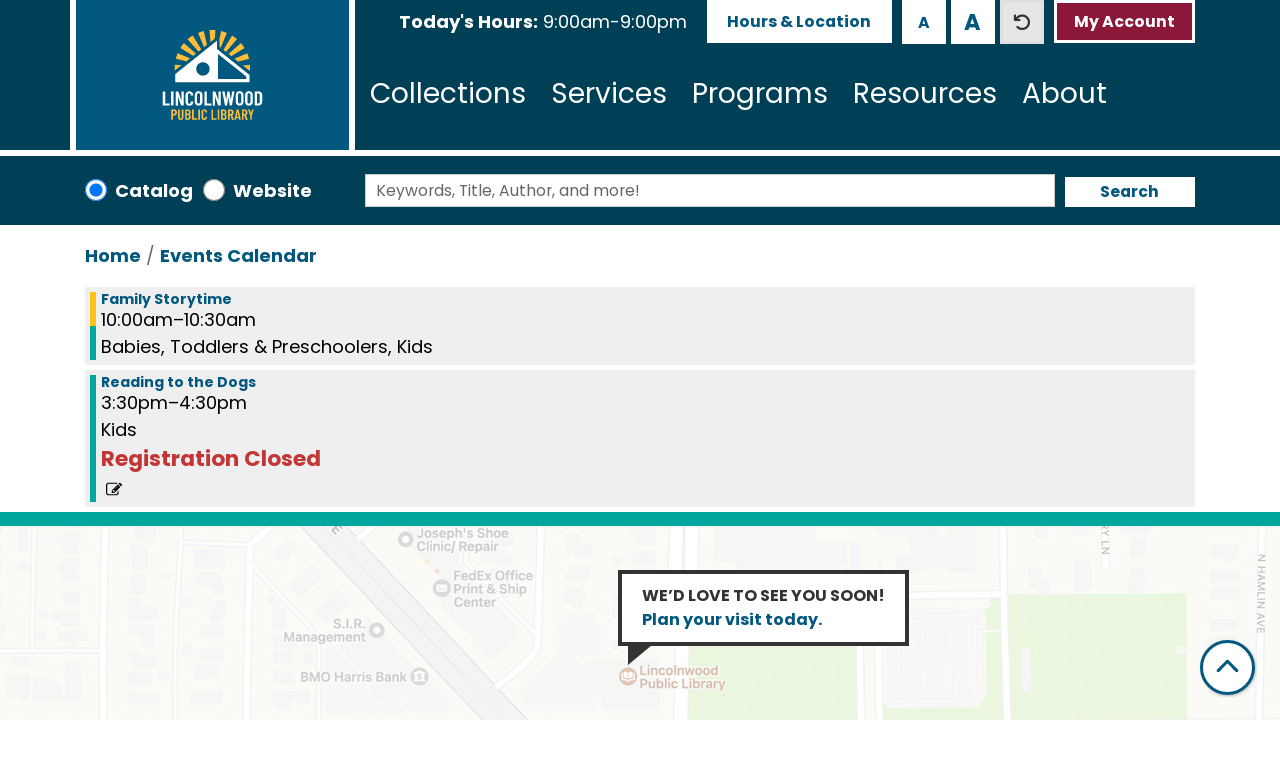

--- FILE ---
content_type: text/html; charset=UTF-8
request_url: https://www.lincolnwoodlibrary.org/events/feed/html?age_groups=2&current_date=2023-03-09&ongoing_events=hide
body_size: 11725
content:
<!DOCTYPE html>
<html lang="en" dir="ltr" prefix="og: https://ogp.me/ns#">
  <head>
    <meta charset="utf-8" />
<link rel="canonical" href="https://www.lincolnwoodlibrary.org/events/feed/html" />
<meta property="og:site_name" content="Lincolnwood Public Library" />
<meta property="og:type" content="website" />
<meta name="Generator" content="Drupal 11 (https://www.drupal.org)" />
<meta name="MobileOptimized" content="width" />
<meta name="HandheldFriendly" content="true" />
<meta name="viewport" content="width=device-width, initial-scale=1.0" />
<link rel="icon" href="/themes/custom/website_theme/favicon.ico" type="image/vnd.microsoft.icon" />

    <title>| Lincolnwood Public Library</title>
        <style>
      :root {
        --calendar-theme-external-link-content: "Opens\20 in\20 a\20 new\20 tab\3A \20 ";
      }
    </style>
    <link rel="stylesheet" media="all" href="/core/misc/components/progress.module.css?t958tr" />
<link rel="stylesheet" media="all" href="/core/misc/components/ajax-progress.module.css?t958tr" />
<link rel="stylesheet" media="all" href="/core/modules/system/css/components/align.module.css?t958tr" />
<link rel="stylesheet" media="all" href="/core/modules/system/css/components/container-inline.module.css?t958tr" />
<link rel="stylesheet" media="all" href="/core/modules/system/css/components/clearfix.module.css?t958tr" />
<link rel="stylesheet" media="all" href="/core/modules/system/css/components/hidden.module.css?t958tr" />
<link rel="stylesheet" media="all" href="/core/modules/system/css/components/js.module.css?t958tr" />
<link rel="stylesheet" media="all" href="/modules/custom/block_text_resizing/css/text-resizing.css?t958tr" />
<link rel="stylesheet" media="all" href="/modules/custom/library_calendar/lc_calendar_theme/css/base.css?t958tr" />
<link rel="stylesheet" media="all" href="/modules/custom/library_calendar/lc_calendar_theme/css/state.css?t958tr" />
<link rel="stylesheet" media="all" href="/modules/custom/library_calendar/lc_calendar_theme/css/components/branch-selector.css?t958tr" />
<link rel="stylesheet" media="all" href="/modules/custom/library_calendar/lc_calendar_theme/css/components/date-icon.css?t958tr" />
<link rel="stylesheet" media="all" href="/modules/custom/library_calendar/lc_calendar_theme/css/components/events.css?t958tr" />
<link rel="stylesheet" media="all" href="/modules/custom/library_calendar/lc_calendar_theme/css/components/event-card.css?t958tr" />
<link rel="stylesheet" media="all" href="/modules/custom/library_calendar/lc_core/css/extra_field.css?t958tr" />
<link rel="stylesheet" media="all" href="/modules/contrib/office_hours/css/office_hours.css?t958tr" />
<link rel="stylesheet" media="all" href="/themes/custom/calendar_theme/node_modules/%40fortawesome/fontawesome-free/css/all.min.css?t958tr" />
<link rel="stylesheet" media="all" href="/themes/custom/website_theme/css/style?t958tr" />

    
  </head>
  <body class="path-events path-not-content no-js">
        <a href="#main-content" class="visually-hidden focusable skip-link">
      Skip to main content
    </a>
    
      <div class="dialog-off-canvas-main-canvas" data-off-canvas-main-canvas>
    
<header class="header">
      <div class="position-relative">
      <div class="container">
        <div class="row">
                      <div class="col-8 col-sm-6 col-lg-3 mx-auto branding-col">
                <div>
    
<div id="block-sitebranding" class="block block-system block-system-branding-block position-relative">
  
    
        
    
    <a class="site-logo" href="/" rel="home">
      <img src="/themes/custom/website_theme/logo.svg" alt="Home" fetchpriority="high">
    </a>
  </div>

  </div>

            </div>
          
                      <div class="col-12 col-lg-9 header-content-col">
                <div class="header-content-container">
    
<div id="block-branchselect-2" class="block block-lc-branch-select block-lc-branch-select-block position-relative">
  
    
      


    
<div class="lc-branch-select">
    <div class="lc-branch-select__wrapper lc-branch-select__wrapper--single lc-branch-select__wrapper--open">
    <div class="lc-branch-select__content-container">
              
                                              
        <div class="lc-branch-select__today-hours-container lc-branch-select__collapse" role="button" tabindex="0">
          <div class="lc-branch-select__today-hours">
            <b class="lc-branch-select__today-hours--label">Today's Hours:</b>
            <span class="lc-branch-select__today-hours--value"></span>
          </div>
        </div>
      
              
                  <button class="button lc-branch-select__collapse" type="button">
            Hours &amp; Location
          </button>
        
        <div class="lc-branch-select__collapsed-wrapper">
                        
          
          <div class="lc-branch-select__content">
            <div>
  
      <h2><a href="/branch/lincolnwood-library">

            <div class="field-container">Lincolnwood Library</div>
      </a></h2>
    
  

<div class="lc-branch-select__branch lc-branch-select__branch--89" data-branch="89">
  <div class="lc-branch-select__branch--hidden-region">
    
<div class="block block-layout-builder block-field-blocktaxonomy-termlc-library-branchfield-lc-branch-hours position-relative">
  
    
      

      <div class="field-container">
              <div><div class="office-hours office-hours office-hours-status--open"><div class="office-hours__item"><span class="office-hours__item-slots">9:00am-9:00pm</span><span><br /></span></div></div></div>
          </div>
  
  </div>

  </div>
  <div class="lc-branch-selector-content-row">
    <div class="lc-branch-selector-content-col">
      <div>
        
<div class="block block-layout-builder block-field-blocktaxonomy-termlc-library-branchfield-lc-phone-number position-relative">
  
    
      

            <div class="field-container"><a href="tel:8476775277">(847) 677-5277</a></div>
      
  </div>

<div class="block block-layout-builder block-field-blocktaxonomy-termlc-library-branchfield-lc-address position-relative">
  
    
      

            <div class="field-container"><p class="address" translate="no"><span class="address-line1">4000 W. Pratt Ave.</span><br>
<span class="locality">Lincolnwood</span>, <span class="administrative-area">IL</span> <span class="postal-code">60712</span><br>
<span class="country">United States</span></p></div>
      
  </div>

<div class="block block-layout-builder block-extra-field-blocktaxonomy-termlc-library-branchmap-link position-relative">
  
    
      <a href="http://maps.google.com/?q=4000%20W.%20Pratt%20Ave.%2C%2BLincolnwood%2C%2BIL%2C%2B60712" target="_blank">View on Google Maps</a>
  </div>

<div class="block block-layout-builder block-field-blocktaxonomy-termlc-library-branchfield-lc-branch-selector-text position-relative">
  
    
      

            <div class="field-container"><p><a href="/closings">Days closed</a></p></div>
      
  </div>

      </div>
    </div>
    <div class="lc-branch-selector-content-col">
      <div>
        
<div class="block block-layout-builder block-field-blocktaxonomy-termlc-library-branchfield-lc-branch-hours position-relative">
  
    
      

      <div class="field-container">
              <div><div class="office-hours office-hours office-hours-status--open"><div class="office-hours__item"><span class="office-hours__item-label">Sun: </span><span class="office-hours__item-slots">1:00pm-5:00pm</span><span><br /></span></div><div class="office-hours__item"><span class="office-hours__item-label">Mon: </span><span class="office-hours__item-slots">9:00am-9:00pm</span><span><br /></span></div><div class="office-hours__item"><span class="office-hours__item-label">Tue: </span><span class="office-hours__item-slots">9:00am-9:00pm</span><span><br /></span></div><div class="office-hours__item"><span class="office-hours__item-label">Wed: </span><span class="office-hours__item-slots">9:00am-9:00pm</span><span><br /></span></div><div class="office-hours__item"><span class="office-hours__item-label">Thu: </span><span class="office-hours__item-slots">9:00am-9:00pm</span><span><br /></span></div><div class="office-hours__item"><span class="office-hours__item-label">Fri: </span><span class="office-hours__item-slots">9:00am-5:00pm</span><span><br /></span></div><div class="office-hours__item"><span class="office-hours__item-label">Sat: </span><span class="office-hours__item-slots">9:00am-5:00pm</span><span><br /></span></div></div></div>
          </div>
  
  </div>

      </div>
    </div>
  </div>
</div>

</div>

          </div>
        </div>
          </div>
  </div>
</div>

  </div>

<div class="btn-group block block-block-text-resizing position-relative" id="block-textresizingblock">
  
    
      <div><button aria-label="Use smaller text size." class="btn-text-resizing-sm btn btn-text-resizing" data-text-size="small" title="Use smaller text size." type="button">A</button>
<button aria-label="Use larger text size." class="btn-text-resizing-lg btn btn-text-resizing" data-text-size="large" title="Use larger text size." type="button">A</button>
<button aria-label="Use default text size." class="btn-text-resizing-default btn btn-text-resizing" data-text-size="default" title="Use default text size." type="button">A</button>
</div>

  </div>

<div id="block-headerbuttons" class="block block-block-content block-block-content6955d936-d92d-4d12-a6c0-1afd2c0d00bc position-relative">
  
    
      

            <div class="field-container"><a class="btn btn-secondary btn-header" href="https://ccs.polarislibrary.com/polaris/logon.aspx?ctx=41.1033.0.0.1">
  My Account
</a></div>
      
  </div>

  </div>

                <div>
    

<div class="navbar-container">
  <nav id="block-website-theme-main-menu" class="navbar navbar-expand-lg" role="navigation" aria-labelledby="block-website-theme-main-menu-menu">
                      
    <h2 class="visually-hidden" id="block-website-theme-main-menu-menu">Main navigation</h2>
    

    <button class="navbar-toggler" type="button" data-toggle="collapse"
        data-target="#navbarSupportedContent"
        aria-controls="navbarSupportedContent" aria-expanded="false"
        aria-label="Toggle navigation">
      <i class="fas fa-bars"></i>

      <span class="visually-hidden">
        Toggle Navigation      </span>

      Menu    </button>

    <div class="collapse navbar-collapse" id="navbarSupportedContent">
              


  
            <ul class="nav navbar-nav" role="menu">
    
          
                    
      
      <li class="nav-item dropdown" role="none">
        
        
                          
        <span class="nav-link nav-level-0 has-children" data-nav-level="0" role="menuitem" aria-expanded="false" aria-haspopup="true" aria-controls="dropdown-collections" data-dropdown="dropdown-collections" tabindex="0">Collections</span>

                  <button class="btn d-lg-none" type="button">
            <i class="fas fa-chevron-down" role="presentation"></i>
            <span class="visually-hidden">Open Menu</span>
          </button>

            
      
          <div class="mega-menu-container">
          <ul class="dropdown-menu" id="dropdown-collections" role="menu">
    
          
      
                    
      <li class="nav-item menu-action menu-action-fas fa-search" role="none">
        
        
        
        <a href="https://ccs.polarislibrary.com/polaris/default.aspx?ctx=41.1033.0.0.44" class="menu-action menu-action-fas fa-search nav-link nav-level-1" data-nav-level="1" role="menuitem">Search Catalog</a>

              </li>
          
                    
      
      <li class="nav-item dropdown" role="none">
        
        
                          
        <span class="nav-link nav-level-1 has-children" data-nav-level="1" role="menuitem" aria-expanded="false" aria-haspopup="true" aria-controls="dropdown-books-more" data-dropdown="dropdown-books-more" tabindex="0">Books &amp; More</span>

                  <button class="btn d-lg-none" type="button">
            <i class="fas fa-chevron-down" role="presentation"></i>
            <span class="visually-hidden">Open Menu</span>
          </button>

            
      
          <ul class="dropdown-menu" id="dropdown-books-more" role="menu">
    
          
      
      
      <li class="nav-item" role="none">
        
        
        
        <a href="/read" class="nav-link nav-level-2" data-nav-level="2" role="menuitem" data-drupal-link-system-path="node/592">Read</a>

              </li>
          
      
      
      <li class="nav-item" role="none">
        
        
        
        <a href="/play" class="nav-link nav-level-2" data-nav-level="2" role="menuitem" data-drupal-link-system-path="node/593">Play</a>

              </li>
          
      
      
      <li class="nav-item" role="none">
        
        
        
        <a href="/watch" class="nav-link nav-level-2" data-nav-level="2" role="menuitem" data-drupal-link-system-path="node/594">Watch</a>

              </li>
          
      
      
      <li class="nav-item" role="none">
        
        
        
        <a href="/listen" class="nav-link nav-level-2" data-nav-level="2" role="menuitem" data-drupal-link-system-path="node/595">Listen</a>

              </li>
          
      
      
      <li class="nav-item" role="none">
        
        
        
        <a href="/cant-find-it" class="nav-link nav-level-2" data-nav-level="2" role="menuitem" data-drupal-link-system-path="node/600">Can&#039;t Find It?</a>

              </li>
        </ul>

      
              </li>
          
                    
      
      <li class="nav-item dropdown" role="none">
        
        
                          
        <span class="nav-link nav-level-1 has-children" data-nav-level="1" role="menuitem" aria-expanded="false" aria-haspopup="true" aria-controls="dropdown-digital-library" data-dropdown="dropdown-digital-library" tabindex="0">Digital Library</span>

                  <button class="btn d-lg-none" type="button">
            <i class="fas fa-chevron-down" role="presentation"></i>
            <span class="visually-hidden">Open Menu</span>
          </button>

            
      
          <ul class="dropdown-menu" id="dropdown-digital-library" role="menu">
    
          
      
      
      <li class="nav-item" role="none">
        
        
        
        <a href="/ebooks-eaudiobooks" class="nav-link nav-level-2" data-nav-level="2" role="menuitem" data-drupal-link-system-path="node/597">eBooks &amp; eAudiobooks</a>

              </li>
          
      
      
      <li class="nav-item" role="none">
        
        
        
        <a href="/newspapers" class="nav-link nav-level-2" data-nav-level="2" role="menuitem" data-drupal-link-system-path="node/1721">Newspapers</a>

              </li>
          
      
      
      <li class="nav-item" role="none">
        
        
        
        <a href="/magazines-comics-news" class="nav-link nav-level-2" data-nav-level="2" role="menuitem" data-drupal-link-system-path="node/598">Magazines &amp; Comics</a>

              </li>
          
      
      
      <li class="nav-item" role="none">
        
        
        
        <a href="/tv-movies-music" class="nav-link nav-level-2" data-nav-level="2" role="menuitem" data-drupal-link-system-path="node/601">TV, Movies &amp; Music</a>

              </li>
        </ul>

      
              </li>
          
                    
      
      <li class="nav-item dropdown" role="none">
        
        
                          
        <span class="nav-link nav-level-1 has-children" data-nav-level="1" role="menuitem" aria-expanded="false" aria-haspopup="true" aria-controls="dropdown-special-collections" data-dropdown="dropdown-special-collections" tabindex="0">Special Collections</span>

                  <button class="btn d-lg-none" type="button">
            <i class="fas fa-chevron-down" role="presentation"></i>
            <span class="visually-hidden">Open Menu</span>
          </button>

            
      
          <ul class="dropdown-menu" id="dropdown-special-collections" role="menu">
    
          
      
      
      <li class="nav-item" role="none">
        
        
        
        <a href="/library-of-things" class="nav-link nav-level-2" data-nav-level="2" role="menuitem" data-drupal-link-system-path="library-of-things">Library of Things</a>

              </li>
          
      
      
      <li class="nav-item" role="none">
        
        
        
        <a href="/seed-library" class="nav-link nav-level-2" data-nav-level="2" role="menuitem" data-drupal-link-system-path="node/24246">Seed Library</a>

              </li>
          
      
      
      <li class="nav-item" role="none">
        
        
        
        <a href="https://lpld.omeka.net/" class="nav-link nav-level-2" data-nav-level="2" role="menuitem">Historical Collection</a>

              </li>
          
      
      
      <li class="nav-item" role="none">
        
        
        
        <a href="https://mylincolnwoodstory.tumblr.com/" class="nav-link nav-level-2" data-nav-level="2" role="menuitem">My Lincolnwood Story</a>

              </li>
        </ul>

      
              </li>
        </ul>

          </div>
      
              </li>
          
                    
      
      <li class="nav-item dropdown" role="none">
        
        
                          
        <span class="nav-link nav-level-0 has-children" data-nav-level="0" role="menuitem" aria-expanded="false" aria-haspopup="true" aria-controls="dropdown-services" data-dropdown="dropdown-services" tabindex="0">Services</span>

                  <button class="btn d-lg-none" type="button">
            <i class="fas fa-chevron-down" role="presentation"></i>
            <span class="visually-hidden">Open Menu</span>
          </button>

            
      
          <div class="mega-menu-container">
          <ul class="dropdown-menu" id="dropdown-services" role="menu">
    
          
      
                    
      <li class="nav-item  menu-action menu-action-fas fa-question" role="none">
        
        
        
        <a href="/how-do-i" class=" menu-action menu-action-fas fa-question nav-link nav-level-1" data-nav-level="1" role="menuitem" data-drupal-link-system-path="node/599">FAQs</a>

              </li>
          
                    
      
      <li class="nav-item dropdown" role="none">
        
        
                          
        <span class="nav-link nav-level-1 has-children" data-nav-level="1" role="menuitem" aria-expanded="false" aria-haspopup="true" aria-controls="dropdown-services-for" data-dropdown="dropdown-services-for" tabindex="0">Services For</span>

                  <button class="btn d-lg-none" type="button">
            <i class="fas fa-chevron-down" role="presentation"></i>
            <span class="visually-hidden">Open Menu</span>
          </button>

            
      
          <ul class="dropdown-menu" id="dropdown-services-for" role="menu">
    
          
      
      
      <li class="nav-item" role="none">
        
        
        
        <a href="/babies-toddlers-preschoolers" class="nav-link nav-level-2" data-nav-level="2" role="menuitem" data-drupal-link-system-path="node/602">Babies, Toddlers &amp; Preschoolers</a>

              </li>
          
      
      
      <li class="nav-item" role="none">
        
        
        
        <a href="/kids" class="nav-link nav-level-2" data-nav-level="2" role="menuitem" data-drupal-link-system-path="node/603">Kids</a>

              </li>
          
      
      
      <li class="nav-item" role="none">
        
        
        
        <a href="/teens" class="nav-link nav-level-2" data-nav-level="2" role="menuitem" data-drupal-link-system-path="node/604">Tweens &amp; Teens</a>

              </li>
          
      
      
      <li class="nav-item" role="none">
        
        
        
        <a href="/parents-caregivers-educators" class="nav-link nav-level-2" data-nav-level="2" role="menuitem" data-drupal-link-system-path="node/607">Parents, Caregivers &amp; Educators</a>

              </li>
        </ul>

      
              </li>
          
                    
      
      <li class="nav-item dropdown" role="none">
        
        
                          
        <span class="nav-link nav-level-1 has-children" data-nav-level="1" role="menuitem" aria-expanded="false" aria-haspopup="true" aria-controls="dropdown-spaces-technology" data-dropdown="dropdown-spaces-technology" tabindex="0">Spaces &amp; Technology</span>

                  <button class="btn d-lg-none" type="button">
            <i class="fas fa-chevron-down" role="presentation"></i>
            <span class="visually-hidden">Open Menu</span>
          </button>

            
      
          <ul class="dropdown-menu" id="dropdown-spaces-technology" role="menu">
    
          
      
      
      <li class="nav-item" role="none">
        
        
        
        <a href="/computers-wifi" class="nav-link nav-level-2" data-nav-level="2" role="menuitem" data-drupal-link-system-path="node/609">Computers &amp; WiFi</a>

              </li>
          
      
      
      <li class="nav-item" role="none">
        
        
        
        <a href="/print-copy-scan-fax" class="nav-link nav-level-2" data-nav-level="2" role="menuitem" data-drupal-link-system-path="node/610">Print, Copy, Scan &amp; Fax</a>

              </li>
          
      
      
      <li class="nav-item" role="none">
        
        
        
        <a href="/reserve-room" class="nav-link nav-level-2" data-nav-level="2" role="menuitem" data-drupal-link-system-path="node/1">Meeting &amp; Study Rooms</a>

              </li>
          
      
      
      <li class="nav-item" role="none">
        
        
        
        <a href="/library-of-things" class="nav-link nav-level-2" data-nav-level="2" role="menuitem" data-drupal-link-system-path="library-of-things">Library of Things</a>

              </li>
        </ul>

      
              </li>
          
                    
      
      <li class="nav-item dropdown" role="none">
        
        
                          
        <span class="nav-link nav-level-1 has-children" data-nav-level="1" role="menuitem" aria-expanded="false" aria-haspopup="true" aria-controls="dropdown-featured" data-dropdown="dropdown-featured" tabindex="0">Featured</span>

                  <button class="btn d-lg-none" type="button">
            <i class="fas fa-chevron-down" role="presentation"></i>
            <span class="visually-hidden">Open Menu</span>
          </button>

            
      
          <ul class="dropdown-menu" id="dropdown-featured" role="menu">
    
          
      
      
      <li class="nav-item" role="none">
        
        
        
        <a href="/museum-passes" class="nav-link nav-level-2" data-nav-level="2" role="menuitem" data-drupal-link-system-path="node/612">Museum Passes</a>

              </li>
          
      
      
      <li class="nav-item" role="none">
        
        
        
        <a href="/tax-information" class="nav-link nav-level-2" data-nav-level="2" role="menuitem" data-drupal-link-system-path="node/614">Tax Information</a>

              </li>
          
      
      
      <li class="nav-item" role="none">
        
        
        
        <a href="/vote" class="nav-link nav-level-2" data-nav-level="2" role="menuitem" data-drupal-link-system-path="node/615">Voting Information</a>

              </li>
          
      
      
      <li class="nav-item" role="none">
        
        
        
        <a href="/work-study" class="nav-link nav-level-2" data-nav-level="2" role="menuitem" data-drupal-link-system-path="node/613">Work &amp; Study</a>

              </li>
          
      
      
      <li class="nav-item" role="none">
        
        
        
        <a href="https://www.lincolnwoodlibrary.org/newsletters" class="nav-link nav-level-2" data-nav-level="2" role="menuitem">Library Newsletters</a>

              </li>
        </ul>

      
              </li>
        </ul>

          </div>
      
              </li>
          
                    
      
      <li class="nav-item dropdown" role="none">
        
        
                          
        <span class="nav-link nav-level-0 has-children" data-nav-level="0" role="menuitem" aria-expanded="false" aria-haspopup="true" aria-controls="dropdown-programs" data-dropdown="dropdown-programs" tabindex="0">Programs</span>

                  <button class="btn d-lg-none" type="button">
            <i class="fas fa-chevron-down" role="presentation"></i>
            <span class="visually-hidden">Open Menu</span>
          </button>

            
      
          <div class="mega-menu-container">
          <ul class="dropdown-menu" id="dropdown-programs" role="menu">
    
          
      
                    
      <li class="nav-item menu-action menu-action-fas fa-calendar" role="none">
        
        
        
        <a href="/events" class="menu-action menu-action-fas fa-calendar nav-link nav-level-1" data-nav-level="1" role="menuitem" data-drupal-link-system-path="events">Calendar</a>

              </li>
          
                    
      
      <li class="nav-item dropdown" role="none">
        
        
                          
        <span class="nav-link nav-level-1 has-children" data-nav-level="1" role="menuitem" aria-expanded="false" aria-haspopup="true" aria-controls="dropdown-by-age" data-dropdown="dropdown-by-age" tabindex="0">By Age</span>

                  <button class="btn d-lg-none" type="button">
            <i class="fas fa-chevron-down" role="presentation"></i>
            <span class="visually-hidden">Open Menu</span>
          </button>

            
      
          <ul class="dropdown-menu" id="dropdown-by-age" role="menu">
    
          
      
      
      <li class="nav-item" role="none">
        
        
        
        <a href="/events/month?age_groups%5B1%5D=1" class="nav-link nav-level-2" data-nav-level="2" role="menuitem" data-drupal-link-query="{&quot;age_groups&quot;:{&quot;1&quot;:&quot;1&quot;}}" data-drupal-link-system-path="events/month">Babies, Toddlers &amp; Preschoolers</a>

              </li>
          
      
      
      <li class="nav-item" role="none">
        
        
        
        <a href="/events/month?age_groups%5B2%5D=2" class="nav-link nav-level-2" data-nav-level="2" role="menuitem" data-drupal-link-query="{&quot;age_groups&quot;:{&quot;2&quot;:&quot;2&quot;}}" data-drupal-link-system-path="events/month">Kids</a>

              </li>
          
      
      
      <li class="nav-item" role="none">
        
        
        
        <a href="/events/month?age_groups%5B3%5D=3" class="nav-link nav-level-2" data-nav-level="2" role="menuitem" data-drupal-link-query="{&quot;age_groups&quot;:{&quot;3&quot;:&quot;3&quot;}}" data-drupal-link-system-path="events/month">Tweens &amp; Teens</a>

              </li>
          
      
      
      <li class="nav-item" role="none">
        
        
        
        <a href="/events/month?age_groups%5B4%5D=4" class="nav-link nav-level-2" data-nav-level="2" role="menuitem" data-drupal-link-query="{&quot;age_groups&quot;:{&quot;4&quot;:&quot;4&quot;}}" data-drupal-link-system-path="events/month">Adults</a>

              </li>
        </ul>

      
              </li>
          
                    
      
      <li class="nav-item dropdown" role="none">
        
        
                          
        <span class="nav-link nav-level-1 has-children" data-nav-level="1" role="menuitem" aria-expanded="false" aria-haspopup="true" aria-controls="dropdown-by-category" data-dropdown="dropdown-by-category" tabindex="0">By Category</span>

                  <button class="btn d-lg-none" type="button">
            <i class="fas fa-chevron-down" role="presentation"></i>
            <span class="visually-hidden">Open Menu</span>
          </button>

            
      
          <ul class="dropdown-menu" id="dropdown-by-category" role="menu">
    
          
      
      
      <li class="nav-item" role="none">
        
        
        
        <a href="/events/month?program_types%5B43%5D=43" class="nav-link nav-level-2" data-nav-level="2" role="menuitem" data-drupal-link-query="{&quot;program_types&quot;:{&quot;43&quot;:&quot;43&quot;}}" data-drupal-link-system-path="events/month">Storytimes &amp; Early Learning</a>

              </li>
          
      
      
      <li class="nav-item" role="none">
        
        
        
        <a href="/events/month?program_types%5B39%5D=39" class="nav-link nav-level-2" data-nav-level="2" role="menuitem" data-drupal-link-query="{&quot;program_types&quot;:{&quot;39&quot;:&quot;39&quot;}}" data-drupal-link-system-path="events/month">Book &amp; Film Discussions</a>

              </li>
          
      
      
      <li class="nav-item" role="none">
        
        
        
        <a href="/events/month?program_types%5B38%5D=38" class="nav-link nav-level-2" data-nav-level="2" role="menuitem" data-drupal-link-query="{&quot;program_types&quot;:{&quot;38&quot;:&quot;38&quot;}}" data-drupal-link-system-path="events/month">Crafts, Hobbies &amp; DIY</a>

              </li>
          
      
      
      <li class="nav-item" role="none">
        
        
        
        <a href="/events/month?program_types%5B93%5D=93" class="nav-link nav-level-2" data-nav-level="2" role="menuitem" data-drupal-link-query="{&quot;program_types&quot;:{&quot;93&quot;:&quot;93&quot;}}" data-drupal-link-system-path="events/month">Technology &amp; Adult Learning</a>

              </li>
          
      
      
      <li class="nav-item" role="none">
        
        
        
        <a href="/events/month?program_types%5B40%5D=40" class="nav-link nav-level-2" data-nav-level="2" role="menuitem" data-drupal-link-query="{&quot;program_types&quot;:{&quot;40&quot;:&quot;40&quot;}}" data-drupal-link-system-path="events/month">Special Events</a>

              </li>
        </ul>

      
              </li>
          
                    
      
      <li class="nav-item dropdown" role="none">
        
        
                          
        <span class="nav-link nav-level-1 has-children" data-nav-level="1" role="menuitem" aria-expanded="false" aria-haspopup="true" aria-controls="dropdown-event-information" data-dropdown="dropdown-event-information" tabindex="0">Event Information</span>

                  <button class="btn d-lg-none" type="button">
            <i class="fas fa-chevron-down" role="presentation"></i>
            <span class="visually-hidden">Open Menu</span>
          </button>

            
      
          <ul class="dropdown-menu" id="dropdown-event-information" role="menu">
    
          
      
      
      <li class="nav-item" role="none">
        
        
        
        <a href="https://www.lincolnwoodlibrary.org/newsletter" class="nav-link nav-level-2" data-nav-level="2" role="menuitem">Library Newsletter</a>

              </li>
          
      
      
      <li class="nav-item" role="none">
        
        
        
        <a href="/videos?field_v_type_target_id%5B224%5D=224" class="nav-link nav-level-2" data-nav-level="2" role="menuitem" data-drupal-link-query="{&quot;field_v_type_target_id&quot;:{&quot;224&quot;:&quot;224&quot;}}" data-drupal-link-system-path="videos">Class Archive</a>

              </li>
          
      
      
      <li class="nav-item" role="none">
        
        
        
        <a href="/reading-programs" class="nav-link nav-level-2" data-nav-level="2" role="menuitem" data-drupal-link-system-path="node/617">Reading Programs</a>

              </li>
          
      
      
      <li class="nav-item" role="none">
        
        
        
        <a href="/recurring-programs" class="nav-link nav-level-2" data-nav-level="2" role="menuitem" data-drupal-link-system-path="node/619">Recurring Programs</a>

              </li>
          
      
      
      <li class="nav-item" role="none">
        
        
        
        <a href="/suggest-program" class="nav-link nav-level-2" data-nav-level="2" role="menuitem" data-drupal-link-system-path="node/618">Suggest a Program</a>

              </li>
        </ul>

      
              </li>
        </ul>

          </div>
      
              </li>
          
                    
      
      <li class="nav-item dropdown" role="none">
        
        
                          
        <span class="nav-link nav-level-0 has-children" data-nav-level="0" role="menuitem" aria-expanded="false" aria-haspopup="true" aria-controls="dropdown-resources" data-dropdown="dropdown-resources" tabindex="0">Resources</span>

                  <button class="btn d-lg-none" type="button">
            <i class="fas fa-chevron-down" role="presentation"></i>
            <span class="visually-hidden">Open Menu</span>
          </button>

            
      
          <div class="mega-menu-container">
          <ul class="dropdown-menu" id="dropdown-resources" role="menu">
    
          
      
                    
      <li class="nav-item menu-action menu-action-fas fa-laptop" role="none">
        
        
        
        <a href="/resource-quick-links" class="menu-action menu-action-fas fa-laptop nav-link nav-level-1" data-nav-level="1" role="menuitem" data-drupal-link-system-path="resource-quick-links">Quick Links</a>

              </li>
          
                    
      
      <li class="nav-item dropdown" role="none">
        
        
                          
        <span class="nav-link nav-level-1 has-children" data-nav-level="1" role="menuitem" aria-expanded="false" aria-haspopup="true" aria-controls="dropdown-by-topic" data-dropdown="dropdown-by-topic" tabindex="0">By Topic</span>

                  <button class="btn d-lg-none" type="button">
            <i class="fas fa-chevron-down" role="presentation"></i>
            <span class="visually-hidden">Open Menu</span>
          </button>

            
      
          <ul class="dropdown-menu" id="dropdown-by-topic" role="menu">
    
          
      
      
      <li class="nav-item" role="none">
        
        
        
        <a href="/resources" class="nav-link nav-level-2" data-nav-level="2" role="menuitem" data-drupal-link-system-path="resources">All Resources</a>

              </li>
          
      
      
      <li class="nav-item" role="none">
        
        
        
        <a href="/resources?field_db_type_target_id%5B145%5D=145" class="nav-link nav-level-2" data-nav-level="2" role="menuitem" data-drupal-link-query="{&quot;field_db_type_target_id&quot;:{&quot;145&quot;:&quot;145&quot;}}" data-drupal-link-system-path="resources">Online Learning</a>

              </li>
          
      
      
      <li class="nav-item" role="none">
        
        
        
        <a href="/resources?field_db_type_target_id%5B153%5D=153" class="nav-link nav-level-2" data-nav-level="2" role="menuitem" data-drupal-link-query="{&quot;field_db_type_target_id&quot;:{&quot;153&quot;:&quot;153&quot;}}" data-drupal-link-system-path="resources">Job Search</a>

              </li>
          
      
      
      <li class="nav-item" role="none">
        
        
        
        <a href="/resources?field_db_type_target_id%5B148%5D=148" class="nav-link nav-level-2" data-nav-level="2" role="menuitem" data-drupal-link-query="{&quot;field_db_type_target_id&quot;:{&quot;148&quot;:&quot;148&quot;}}" data-drupal-link-system-path="resources">Genealogy &amp; History</a>

              </li>
          
      
      
      <li class="nav-item" role="none">
        
        
        
        <a href="/resources?field_db_type_target_id%5B152%5D=152" class="nav-link nav-level-2" data-nav-level="2" role="menuitem" data-drupal-link-query="{&quot;field_db_type_target_id&quot;:{&quot;152&quot;:&quot;152&quot;}}" data-drupal-link-system-path="resources">Business &amp; Investing</a>

              </li>
        </ul>

      
              </li>
          
                    
      
      <li class="nav-item dropdown" role="none">
        
        
                          
        <span class="nav-link nav-level-1 has-children" data-nav-level="1" role="menuitem" aria-expanded="false" aria-haspopup="true" aria-controls="dropdown-popular" data-dropdown="dropdown-popular" tabindex="0">Popular</span>

                  <button class="btn d-lg-none" type="button">
            <i class="fas fa-chevron-down" role="presentation"></i>
            <span class="visually-hidden">Open Menu</span>
          </button>

            
      
          <ul class="dropdown-menu" id="dropdown-popular" role="menu">
    
          
      
      
      <li class="nav-item" role="none">
        
        
        
        <a href="http://search.ebscohost.com/login.aspx?authtype=ip%2Ccpid&amp;custid=s9059224&amp;profile=crcro" class="nav-link nav-level-2" data-nav-level="2" role="menuitem">Consumer Reports</a>

              </li>
          
      
      
      <li class="nav-item" role="none">
        
        
        
        <a href="https://connect.mangolanguages.com/lincolnwood/start" class="nav-link nav-level-2" data-nav-level="2" role="menuitem">Mango Languages</a>

              </li>
          
      
      
      <li class="nav-item" role="none">
        
        
        
        <a href="https://landing.brainfuse.com/index.asp?u=main.lincolnwoodlibraryhn.il.brainfuse.com" class="nav-link nav-level-2" data-nav-level="2" role="menuitem">Brainfuse HelpNow</a>

              </li>
          
      
      
      <li class="nav-item" role="none">
        
        
        
        <a href="https://www.atozdatabases.com/" class="nav-link nav-level-2" data-nav-level="2" role="menuitem">AtoZDatabases</a>

              </li>
        </ul>

      
              </li>
          
                    
      
      <li class="nav-item dropdown" role="none">
        
        
                          
        <span class="nav-link nav-level-1 has-children" data-nav-level="1" role="menuitem" aria-expanded="false" aria-haspopup="true" aria-controls="dropdown-need-help" data-dropdown="dropdown-need-help" tabindex="0">Need Help?</span>

                  <button class="btn d-lg-none" type="button">
            <i class="fas fa-chevron-down" role="presentation"></i>
            <span class="visually-hidden">Open Menu</span>
          </button>

            
      
          <ul class="dropdown-menu" id="dropdown-need-help" role="menu">
    
          
      
      
      <li class="nav-item" role="none">
        
        
        
        <a href="/ask-a-librarian" class="nav-link nav-level-2" data-nav-level="2" role="menuitem" data-drupal-link-system-path="node/621">Ask a Librarian</a>

              </li>
          
      
      
      <li class="nav-item" role="none">
        
        
        
        <a href="/technology-training" class="nav-link nav-level-2" data-nav-level="2" role="menuitem" data-drupal-link-system-path="node/620">Technology Training</a>

              </li>
          
      
      
      <li class="nav-item" role="none">
        
        
        
        <a href="/community-resources" class="nav-link nav-level-2" data-nav-level="2" role="menuitem" data-drupal-link-system-path="community-resources">Community Resources</a>

              </li>
          
      
      
      <li class="nav-item" role="none">
        
        
        
        <a href="/tax-information" class="nav-link nav-level-2" data-nav-level="2" role="menuitem" data-drupal-link-system-path="node/614">Tax Information</a>

              </li>
          
      
      
      <li class="nav-item" role="none">
        
        
        
        <a href="/vote" class="nav-link nav-level-2" data-nav-level="2" role="menuitem" data-drupal-link-system-path="node/615">Voting Information</a>

              </li>
        </ul>

      
              </li>
        </ul>

          </div>
      
              </li>
          
                    
      
      <li class="nav-item dropdown" role="none">
        
        
                          
        <span class="nav-link nav-level-0 has-children" data-nav-level="0" role="menuitem" aria-expanded="false" aria-haspopup="true" aria-controls="dropdown-about" data-dropdown="dropdown-about" tabindex="0">About</span>

                  <button class="btn d-lg-none" type="button">
            <i class="fas fa-chevron-down" role="presentation"></i>
            <span class="visually-hidden">Open Menu</span>
          </button>

            
      
          <div class="mega-menu-container">
          <ul class="dropdown-menu" id="dropdown-about" role="menu">
    
          
      
                    
      <li class="nav-item  menu-action menu-action-fas fa-comment" role="none">
        
        
        
        <a href="/contact-us" class=" menu-action menu-action-fas fa-comment nav-link nav-level-1" data-nav-level="1" role="menuitem" data-drupal-link-system-path="node/622">Contact Us</a>

              </li>
          
                    
      
      <li class="nav-item dropdown" role="none">
        
        
                          
        <span class="nav-link nav-level-1 has-children" data-nav-level="1" role="menuitem" aria-expanded="false" aria-haspopup="true" aria-controls="dropdown-using-the-library" data-dropdown="dropdown-using-the-library" tabindex="0">Using the Library</span>

                  <button class="btn d-lg-none" type="button">
            <i class="fas fa-chevron-down" role="presentation"></i>
            <span class="visually-hidden">Open Menu</span>
          </button>

            
      
          <ul class="dropdown-menu" id="dropdown-using-the-library" role="menu">
    
          
      
      
      <li class="nav-item" role="none">
        
        
        
        <a href="/cards-checkouts" class="nav-link nav-level-2" data-nav-level="2" role="menuitem" data-drupal-link-system-path="node/623">Using Your Library Card</a>

              </li>
          
      
      
      <li class="nav-item" role="none">
        
        
        
        <a href="/policies" class="nav-link nav-level-2" data-nav-level="2" role="menuitem" data-drupal-link-system-path="policies">Policies</a>

              </li>
          
      
      
      <li class="nav-item" role="none">
        
        
        
        <a href="/accessibility" class="nav-link nav-level-2" data-nav-level="2" role="menuitem" data-drupal-link-system-path="node/625">Accessibility</a>

              </li>
        </ul>

      
              </li>
          
                    
      
      <li class="nav-item dropdown" role="none">
        
        
                          
        <span class="nav-link nav-level-1 has-children" data-nav-level="1" role="menuitem" aria-expanded="false" aria-haspopup="true" aria-controls="dropdown-who-we-are" data-dropdown="dropdown-who-we-are" tabindex="0">Who We Are</span>

                  <button class="btn d-lg-none" type="button">
            <i class="fas fa-chevron-down" role="presentation"></i>
            <span class="visually-hidden">Open Menu</span>
          </button>

            
      
          <ul class="dropdown-menu" id="dropdown-who-we-are" role="menu">
    
          
      
      
      <li class="nav-item" role="none">
        
        
        
        <a href="/our-mission" class="nav-link nav-level-2" data-nav-level="2" role="menuitem" data-drupal-link-system-path="node/626">Our Mission</a>

              </li>
          
      
      
      <li class="nav-item" role="none">
        
        
        
        <a href="/staff" class="nav-link nav-level-2" data-nav-level="2" role="menuitem" data-drupal-link-system-path="node/627">Staff</a>

              </li>
          
      
      
      <li class="nav-item" role="none">
        
        
        
        <a href="/board-of-trustees" class="nav-link nav-level-2" data-nav-level="2" role="menuitem" data-drupal-link-system-path="node/628">Board of Trustees</a>

              </li>
          
      
      
      <li class="nav-item" role="none">
        
        
        
        <a href="/friends-of-the-library" class="nav-link nav-level-2" data-nav-level="2" role="menuitem" data-drupal-link-system-path="node/629">Friends of the Library</a>

              </li>
          
      
      
      <li class="nav-item" role="none">
        
        
        
        <a href="/equity-diversity-inclusion" class="nav-link nav-level-2" data-nav-level="2" role="menuitem" data-drupal-link-system-path="node/630">Equity, Diversity &amp; Inclusion</a>

              </li>
        </ul>

      
              </li>
          
                    
      
      <li class="nav-item dropdown" role="none">
        
        
                          
        <span class="nav-link nav-level-1 has-children" data-nav-level="1" role="menuitem" aria-expanded="false" aria-haspopup="true" aria-controls="dropdown-information" data-dropdown="dropdown-information" tabindex="0">Information</span>

                  <button class="btn d-lg-none" type="button">
            <i class="fas fa-chevron-down" role="presentation"></i>
            <span class="visually-hidden">Open Menu</span>
          </button>

            
      
          <ul class="dropdown-menu" id="dropdown-information" role="menu">
    
          
      
      
      <li class="nav-item" role="none">
        
        
        
        <a href="/employment" class="nav-link nav-level-2" data-nav-level="2" role="menuitem" data-drupal-link-system-path="node/631">Employment</a>

              </li>
          
      
      
      <li class="nav-item" role="none">
        
        
        
        <a href="/news" class="nav-link nav-level-2" data-nav-level="2" role="menuitem" data-drupal-link-system-path="news">Library News</a>

              </li>
          
      
      
      <li class="nav-item" role="none">
        
        
        
        <a href="/foia-disclosures" class="nav-link nav-level-2" data-nav-level="2" role="menuitem" data-drupal-link-system-path="node/632">FOIA &amp; Disclosures</a>

              </li>
          
      
      
      <li class="nav-item" role="none">
        
        
        
        <a href="/annual-reports" class="nav-link nav-level-2" data-nav-level="2" role="menuitem" data-drupal-link-system-path="node/633">Annual Reports &amp; Transparency</a>

              </li>
          
      
      
      <li class="nav-item" role="none">
        
        
        
        <a href="/rfps" target="_self" class="nav-link nav-level-2" data-nav-level="2" role="menuitem" data-drupal-link-system-path="rfps">RFPs</a>

              </li>
        </ul>

      
              </li>
        </ul>

          </div>
      
              </li>
        </ul>

      


          </div>
  </nav>
</div>

  </div>

            </div>
                  </div>
      </div>
    </div>
  
      <div class="search-region">
        <div>
    
<div id="block-searchblock-2" class="block block-lm-search block-lm-search-block position-relative">
  
    
      <div class="lm-search-container"><div class="container"><div class="form-row"><div class="search-col col-lg-3"><div class="lm-search-toggle-container">
<div class="form-check">
  <input type="radio" id="catalog-toggle" name="search-switcher"
    class="form-check-input" data-search="lm-search-catalog" checked>
  <label class="form-check-label" for="catalog-toggle">
    Catalog  </label>
</div>
<div class="form-check">
  <input type="radio" id="database-toggle" name="search-switcher"
    class="form-check-input" data-search="lm-search-database" >
  <label class="form-check-label" for="database-toggle">
    Website  </label>
</div>
</div></div>
<div class="search-col col-lg-9"><div id="lm-search-catalog" class="lm-search-block lm-search-catalog collapse show">
<div id="catalog-search" class="catalog-search">
  <form action="https://ccs.polarislibrary.com/polaris/search/searchresults.aspx" method="GET" class="search" target="_blank">
    <input type="hidden" name="ctx" value="41.1033.0.0.44">
    <input type="hidden" name="type" value="Keyword">
    <input type="hidden" name="limit" value="AB=41%20OR%20(OWN=3)">
    <div class="form-row">
      <div class="col-12 col-md-10">
        <input class="form-control form-control-sm h-100 lm-catalog-search-input"
          type="text" name="term" placeholder="Keywords, Title, Author, and more!">
        <input type="hidden" name="page" value="0">
      </div>
      <div class="col-6 col-md-2">
        <button type="submit" class="btn btn-white btn-sm btn-block mt-1">
          Search
        </button>
      </div>
    </div>
  </form>
</div>
</div><div id="lm-search-database" class="lm-search-block lm-search-database collapse">
  <div id="database-search" class="database-search">
    <form class="views-exposed-form" data-drupal-selector="views-exposed-form-website-search-page" action="/website-search" method="get" id="views-exposed-form-website-search-page" accept-charset="UTF-8">
  <div class="js-form-item form-group js-form-type-textfield form-item-keywords js-form-item-keywords">
      <label for="edit-keywords">Keywords</label>
        
<input placeholder="Search for information on this site" data-drupal-selector="edit-keywords" type="text" id="edit-keywords" name="keywords" value="" size="30" maxlength="128" class="form-text form-control" />

        </div>
<div data-drupal-selector="edit-actions" class="form-actions js-form-wrapper form-wrapper" id="edit-actions">
<input data-drupal-selector="edit-submit-website-search" type="submit" id="edit-submit-website-search" value="Search" class="button js-form-submit form-submit btn-submit button--primary" />
</div>


</form>

  </div>
</div></div>
</div>
</div>
</div>

  </div>

  </div>

    </div>
  </header>

<div class="full-width-region">
  
</div>

<div class="content-background">
  <main role="main" class="main-container container">
    <a id="main-content" tabindex="-1"></a>

      <div>
    <div data-drupal-messages-fallback class="hidden"></div>

<div id="block-website-theme-breadcrumbs" class="block block-system block-system-breadcrumb-block position-relative">
  
    
        <nav role="navigation" aria-label="Breadcrumb">
    <ol class="breadcrumb">
          <li class="breadcrumb-item">
        <a href="/">Home</a>
      </li>
          <li class="breadcrumb-item">
        <a href="/events">Events Calendar</a>
      </li>
        </ol>
  </nav>

  </div>

<div id="block-website-theme-page-title" class="block block-core block-page-title-block position-relative">
  
    
      


  </div>

<div id="block-website-theme-content" class="block block-system block-system-main-block position-relative">
  
    
      <section class="calendar calendar--month"><section class="calendar__wrap--month"><div data-count="2" data-display="2" data-date="2023-03-09" class="calendar__day calendar__day--ajax"><!-- Single day events on 2023-03-09. -->




<article class="event-card event-card--sparse node node--type-lc-event node--promoted node--view-mode-teaser moderation-state--published">
      
  <div class="lc-event__color-coding lc-event__color-coding--">
                                    
  <div style="--color: #fec217;" class="lc-event__color-indicator lc-event__color-indicator--babies-toddlers--preschoolers lc-event__color-indicator--tid-1">
    <span class="visually-hidden">
      This event is in the "Babies, Toddlers &amp; Preschoolers" group
    </span>
  </div>

                    
  <div style="--color: #00a79c;" class="lc-event__color-indicator lc-event__color-indicator--kids lc-event__color-indicator--tid-2">
    <span class="visually-hidden">
      This event is in the "Kids" group
    </span>
  </div>

                    </div>


  <div class="lc-event__event-details">
    <div class="lc-event__key">
      <strong>
              </strong>
    </div>

    
    
      <h3 class="lc-event__title">
        
    
    <a aria-label="View more about &quot;Family Storytime&quot; on Thursday, March 9, 2023 @ 10:00am" href="/event/family-storytime-46" title="View more about this event" class="lc-event__link">
      Family Storytime
    </a>
  </h3>


    <div class="lc-event__date">
            <div class="lc-event-info-item lc-event-info-item--time">
      10:00am–10:30am
    </div>
  
    </div>

          <div class="lc-event-info__item lc-event-info__item--colors">
                  Babies, Toddlers &amp; Preschoolers, 
                  Kids
              </div>
    
    
    <div></div>


        
      </div>

                  
    
  
  
  <div class="lc-event__month-details">
    <div class="lc-event__month-summary lc-event__container" aria-hidden="true">
        
  <div class="lc-event__color-coding lc-event__color-coding--">
                                    
  <div style="--color: #fec217;" class="lc-event__color-indicator lc-event__color-indicator--babies-toddlers--preschoolers lc-event__color-indicator--tid-1">
    <span class="visually-hidden">
      This event is in the "Babies, Toddlers &amp; Preschoolers" group
    </span>
  </div>

                    
  <div style="--color: #00a79c;" class="lc-event__color-indicator lc-event__color-indicator--kids lc-event__color-indicator--tid-2">
    <span class="visually-hidden">
      This event is in the "Kids" group
    </span>
  </div>

                    </div>


        <div class="lc-date-icon" aria-hidden="true">
          <span class="lc-date-icon__item lc-date-icon__item--month">
        Mar
      </span>
    
          <span class="lc-date-icon__item lc-date-icon__item--day">
        9
      </span>
    
    <span class="lc-date-icon__item lc-date-icon__item--year">
      2023
    </span>

          <span class="lc-date-icon__item lc-date-icon__item--day-name">
        Thu
      </span>
      </div>


      <div class="lc-event__event-details">
        
        <h3 class="lc-event__title--details" aria-hidden="true">
          Family Storytime
        </h3>

        <div class="lc-event__date" aria-hidden="true">
                <div class="lc-event-info-item lc-event-info-item--time">
      10:00am–10:30am
    </div>
  

                  </div>

        
        <div></div>

      </div>
    </div>

        
      <div class="lc-event__container">
      <div class="lc-alert alert alert-info">
        Please note you are looking at an event that has already happened.
      </div>
    </div>
  

    <div></div>


    
    
    
    <div class="lc-event__container">
              <div class="lc-event__branch">
          <strong>Library Branch: </strong>

          Lincolnwood Library
        </div>
      
              <div class="lc-event__room">
          <strong>Room: </strong>
          Meeting Room C
        </div>
          </div>

    
          <div class="lc-event__container">
                              <div class="lc-event__age-groups">
              <strong class="lc-event__label">Age Group:</strong>
                              <span>Babies, Toddlers &amp; Preschoolers</span>, 
                              <span>Kids</span>
                          </div>
                  
                  <div class="lc-event__program-types">
            <strong class="lc-event__label">
              Program Type:
            </strong>

                          <span>Storytimes &amp; Early Learning</span>
                      </div>
              </div>
    
    <div class="lc-event__container">
      <div></div>

      <div></div>

    </div>

            
          <div class="lc-event__container">
                          <div class="lc-event__subtitle"><strong>Program Details: </strong></div>
        
                          
                
                
                  <div class="lc-event__body">

            <div class="field-container"><p>Read stories, sing songs, play games, and enjoy this storytime for families of all ages</p>

<p><em>Theme: Leprechauns/St. Patrick's Day&nbsp;</em></p></div>
      </div>
              </div>

      <div class="lc-event__container">
                              </div>
    
                      <h3 class="lc-event-subtitle">Disclaimer(s)</h3>
      
      

      <div class="field-container">
              <div><div>
  
      <h4 class="lc-event-subtitle">

            <div class="field-container">Accompanying Adults</div>
      </h4>
    
  

            <div class="field-container"><p>This program is designed for children and accompanying parent or caregiver. Please plan to attend and be engaged with your child for this program. Drop offs will not be permitted.</p></div>
      
</div>
</div>
          </div>
  
        
      </div>

  </article>





<article class="event-card event-card--sparse node node--type-lc-event node--promoted node--view-mode-teaser moderation-state--published">
      
  <div class="lc-event__color-coding lc-event__color-coding--">
                                    
  <div style="--color: #00a79c;" class="lc-event__color-indicator lc-event__color-indicator--kids lc-event__color-indicator--tid-2">
    <span class="visually-hidden">
      This event is in the "Kids" group
    </span>
  </div>

                    </div>


  <div class="lc-event__event-details">
    <div class="lc-event__key">
      <strong>
              </strong>
    </div>

    
    
      <h3 class="lc-event__title">
        
    
    <a aria-label="View more about &quot;Reading to the Dogs&quot; on Thursday, March 9, 2023 @ 3:30pm" href="/event/reading-dogs-4" title="View more about this event" class="lc-event__link">
      Reading to the Dogs
    </a>
  </h3>


    <div class="lc-event__date">
            <div class="lc-event-info-item lc-event-info-item--time">
      3:30pm–4:30pm
    </div>
  
    </div>

          <div class="lc-event-info__item lc-event-info__item--colors">
                  Kids
              </div>
    
    
    <div>


<div class="lc-core--extra-field">
    <span class="lc-registration-label lc-text-danger">Registration Closed</span>

</div>
</div>


        
          <div class="lc-event__icon-container">
                  <div class="lc-event__registration-icon">
            <strong>
              Registration Required
            </strong>
          </div>
        
        
        
              </div>
      </div>

                  
    
  
  
  <div class="lc-event__month-details">
    <div class="lc-event__month-summary lc-event__container" aria-hidden="true">
        
  <div class="lc-event__color-coding lc-event__color-coding--">
                                    
  <div style="--color: #00a79c;" class="lc-event__color-indicator lc-event__color-indicator--kids lc-event__color-indicator--tid-2">
    <span class="visually-hidden">
      This event is in the "Kids" group
    </span>
  </div>

                    </div>


        <div class="lc-date-icon" aria-hidden="true">
          <span class="lc-date-icon__item lc-date-icon__item--month">
        Mar
      </span>
    
          <span class="lc-date-icon__item lc-date-icon__item--day">
        9
      </span>
    
    <span class="lc-date-icon__item lc-date-icon__item--year">
      2023
    </span>

          <span class="lc-date-icon__item lc-date-icon__item--day-name">
        Thu
      </span>
      </div>


      <div class="lc-event__event-details">
        
        <h3 class="lc-event__title--details" aria-hidden="true">
          Reading to the Dogs
        </h3>

        <div class="lc-event__date" aria-hidden="true">
                <div class="lc-event-info-item lc-event-info-item--time">
      3:30pm–4:30pm
    </div>
  

                  </div>

        
        <div>


<div class="lc-core--extra-field">
    <span class="lc-registration-label lc-text-danger">Registration Closed</span>

</div>
</div>

      </div>
    </div>

        
      <div class="lc-event__container">
      <div class="lc-alert alert alert-info">
        Please note you are looking at an event that has already happened.
      </div>
    </div>
  

    <div></div>


    
    
    
    <div class="lc-event__container">
              <div class="lc-event__branch">
          <strong>Library Branch: </strong>

          Lincolnwood Library
        </div>
      
              <div class="lc-event__room">
          <strong>Room: </strong>
          Meeting Room A/B
        </div>
          </div>

    
          <div class="lc-event__container">
                              <div class="lc-event__age-groups">
              <strong class="lc-event__label">Age Group:</strong>
                              <span>Kids</span>
                          </div>
                  
                  <div class="lc-event__program-types">
            <strong class="lc-event__label">
              Program Type:
            </strong>

                          <span>Storytimes &amp; Early Learning</span>, 
                          <span>Special Events</span>
                      </div>
              </div>
    
    <div class="lc-event__container">
      <div>


<div class="lc-core--extra-field">
    Registration Required
</div>
</div>

      <div></div>

    </div>

            
          <div class="lc-event__container">
                          <div class="lc-event__subtitle"><strong>Program Details: </strong></div>
        
                          
                
                
                  <div class="lc-event__body">

            <div class="field-container"><p>Build reading skills by reading next to trained dogs from Rainbow Animal Assisted Therapy. Children will receive at least 15 minutes of personal reading time with a dog.</p>

<p>&nbsp;</p></div>
      </div>
              </div>

      <div class="lc-event__container">
                              </div>
    
              
      
        
      </div>

  </article>
</div>
</section>
</section>

  </div>

  </div>

  </main>
</div>

  <div class="pre-footer">
    <div class="container">
        <div>
    
<div id="block-prefooter" class="block block-block-content block-block-contentf9378f16-42a7-4785-9868-8764df4c52ec position-relative">
  
    
      

            <div class="field-container"><div class="pre-footer-text">
  <a href="https://g.page/LincolnwoodLibrary?share">
    WE’D LOVE TO SEE YOU SOON! <br>
    <span class="text-primary">Plan your visit today.</span>
  </a>
</div></div>
      
  </div>

  </div>

    </div>
  </div>

  <footer role="contentinfo" class="footer">
    <div class="container">
      <div class="footer-row">
                    <div class="row">
    
<div id="block-contactus-2" class="col-md block block-block-content block-block-contentbc794ede-e4eb-46bc-b608-a315ccb76a1a position-relative">
  
      <h2>Contact Us</h2>
    <a id="contact-us" class="anchor-link visually-hidden"></a>
    
      

            <div class="field-container"><p>4000 W. Pratt Ave<br>
Lincolnwood, IL 60712<br>
Phone: <a href="tel:(847) 677-5277">(847) 677-5277</a><br>
<a href="/contact-us">Contact Us</a><br>
<a href="/employment">Employment</a><br>
<a href="/policies">Policies</a></p></div>
      
  </div>

<div id="block-followus-2" class="col-md block block-block-content block-block-content990dc011-53eb-4eca-b48e-202991de6c2b position-relative">
  
      <h2>Follow Us</h2>
    <a id="follow-us" class="anchor-link visually-hidden"></a>
    
      

            <div class="field-container"><a href="https://www.facebook.com/LincolnwoodLibrary" aria-label="View Lincolnwood Library on Facebook" class="text-decoration-none">
<i aria-hidden="true" class="fab fa-facebook fa-2x"></i>
</a>&nbsp;

<a href="https://www.instagram.com/lincolnwoodlibrary/" aria-label="View Lincolnwood Library on Instagram" class="text-decoration-none">
<i aria-hidden="true" class="fab fa-instagram fa-2x"></i>
</a>&nbsp;

<a href="https://twitter.com/lincolnwoodlib" aria-label="View Lincolnwood Library on Twitter" class="text-decoration-none">
<i aria-hidden="true" class="fab fa-twitter fa-2x"></i>
</a>&nbsp;

<a href="https://www.youtube.com/c/lincolnwoodlibrary" aria-label="View Lincolnwood Library on YouTube" class="text-decoration-none">
<i aria-hidden="true" class="fab fa-youtube fa-2x"></i>
</a></div>
      
  </div>

<div id="block-newsletter-2" class="col-md block block-block-content block-block-content78872734-f5f9-4639-b2ea-3e59c4643462 position-relative">
  
      <h2>Newsletter</h2>
    <a id="newsletter" class="anchor-link visually-hidden"></a>
    
      

            <div class="field-container"><p><a href="/newsletter">View Current Print Issue</a><br><a href="/newsletter">&amp; Email Newsletter Sign-Up</a></p></div>
      
  </div>

<div id="block-googletranslatewidget" class="col-md block block-block-content block-block-content6233843c-bf87-4cd2-8d6b-2a46811b2f52 position-relative">
  
      <h2>Translation</h2>
    <a id="translation" class="anchor-link visually-hidden"></a>
    
      

            <div class="field-container"><div id="google_translate_element"></div>

<script type="text/javascript">
function googleTranslateElementInit() {
  new google.translate.TranslateElement({pageLanguage: 'en'}, 'google_translate_element');
}
</script>

<script type="text/javascript" src="//translate.google.com/translate_a/element.js?cb=googleTranslateElementInit"></script>
<br>
<a href="https://www.lincolnwoodlibrary.org/user/">Library Staff Login</a></div>
      
  </div>

  </div>

        
                  <div class="text-center">
              <div>
    
<div id="block-analyticsga4script" class="block block-block-content block-block-content70d93a47-7d21-46c4-aadf-1ebf98b4305e position-relative">
  
    
      

            <div class="field-container"><!-- Google tag (gtag.js) -->
<script async src="https://www.googletagmanager.com/gtag/js?id=G-MJJ099XNW2"></script>
<script>
  window.dataLayer = window.dataLayer || [];
  function gtag(){dataLayer.push(arguments);}
  gtag('js', new Date());

  gtag('config', 'G-MJJ099XNW2');
</script></div>
      
  </div>

  </div>

          </div>
              </div>
      <a  href="#" title="Back To Top" aria-label="Back To Top" class="btn back-to-top">
        <i class="fas fa-chevron-up fa-fw"></i>
        <span class="d-block d-lg-none ml-3 ml-lg-0">Back To Top</span>
      </a>
    </div>
  </footer>

  </div>

    
    <script type="application/json" data-drupal-selector="drupal-settings-json">{"path":{"baseUrl":"\/","pathPrefix":"","currentPath":"events\/feed\/html","currentPathIsAdmin":false,"isFront":false,"currentLanguage":"en","currentQuery":{"age_groups":"2","current_date":"2023-03-09","ongoing_events":"hide"}},"pluralDelimiter":"\u0003","suppressDeprecationErrors":true,"ajaxPageState":{"libraries":"eJxljFEKwyAQBS9k8UiLbp5Vuiqsm5L09DWB0pJ-zrzhRen8IMNmpBjlVdrdx3_nOAjaEpQso8J_8HaiE6aooXGmAQGbv4qjuFzgiWZT6nKOXafaTAOlAvm61LU6qVTRVi9lvuruekqFQbmvOvwv0JEHM6gb-zBUH8PAG6qpWkE","theme":"website_theme","theme_token":null},"ajaxTrustedUrl":{"\/website-search":true},"user":{"uid":0,"permissionsHash":"2dceda1e96c40b9c48506c129b9d21032684d42d9d8db6cd0f20523f284b7cdf"}}</script>
<script src="/core/assets/vendor/jquery/jquery.min.js?v=4.0.0-rc.1"></script>
<script src="/core/assets/vendor/once/once.min.js?v=1.0.1"></script>
<script src="/core/misc/drupalSettingsLoader.js?v=11.3.1"></script>
<script src="/core/misc/drupal.js?v=11.3.1"></script>
<script src="/core/misc/drupal.init.js?v=11.3.1"></script>
<script src="/core/assets/vendor/tabbable/index.umd.min.js?v=6.3.0"></script>
<script src="/modules/custom/block_text_resizing/js/dist/textResizing.js?t958tr"></script>
<script src="/themes/custom/calendar_theme/node_modules/%40fortawesome/fontawesome-free/js/all.min.js?t958tr"></script>
<script src="/themes/custom/calendar_theme/node_modules/bootstrap/dist/js/bootstrap.bundle.js?t958tr"></script>
<script src="/themes/custom/calendar_theme/js/behaviors.js?t958tr"></script>
<script src="/themes/custom/website_theme/js/behaviors.js?t958tr"></script>
<script src="/modules/custom/library_calendar/lc_calendar_theme/js/browser-classes.js?t958tr"></script>
<script src="/modules/custom/library_calendar/lc_branch_select/js/behaviors.js?t958tr"></script>
<script src="/core/misc/progress.js?v=11.3.1"></script>
<script src="/core/assets/vendor/loadjs/loadjs.min.js?v=4.3.0"></script>
<script src="/core/misc/debounce.js?v=11.3.1"></script>
<script src="/core/misc/announce.js?v=11.3.1"></script>
<script src="/core/misc/message.js?v=11.3.1"></script>
<script src="/core/misc/ajax.js?v=11.3.1"></script>
<script src="/core/misc/form.js?v=11.3.1"></script>
<script src="/modules/custom/library_calendar/lc_core/js/form.js?t958tr"></script>
<script src="/modules/custom/lm_menu/js/behaviors.js?v=1.x"></script>

  </body>
</html>


--- FILE ---
content_type: text/javascript
request_url: https://www.lincolnwoodlibrary.org/themes/custom/website_theme/js/behaviors.js?t958tr
body_size: 1099
content:
"use strict";

/**
 * Handles JavaScript specific to the Website Theme.
 */
(function ($, _ref) {
  var behaviors = _ref.behaviors;

  /**
   * Creates a `li` element to be used a Bootstrap 4 carousel indicator.
   *
   * @param {number} index
   *   The index for this indicator, used to track which carousel item it is
   *   assigned too,
   *
   * @return {HTMLLIElement}
   *   The carousel indicator element.
   */
  function createCarouselIndicator(index) {
    // Generate the carousel indicator item.
    var li = document.createElement('li'); // Create the attributes the assign the indicator to a slide. This is
    // based on the slide's index in the array.

    var attrs = {
      'data-target': '#slideshow-block',
      'data-slide-to': index
    }; // Set the first item as active.

    if (index === 0) {
      attrs["class"] = 'active';
    } // Add the attributes to the indicator


    Object.keys(attrs).forEach(function (attr) {
      li.setAttribute(attr, attrs[attr]);
    });
    return li;
  }
  /**
   * Create the carousel's indicators and add them to the DOM.
   */


  behaviors.createCarouselIndicators = {
    attach: function attach(context) {
      once('carousel-indicators', '#slideshow-block .carousel-indicators-container', context).forEach(function (element) {
        // Create carousel indicators container.
        var ol = document.createElement('ol'); // Define the carousel indicator class.

        ol.setAttribute('class', 'carousel-indicators'); // For every carousel item available generate an indicator for navigating
        // between the slides.

        $('.carousel-item', context).each(function (i) {
          // Append the indicator to the indicator container.
          ol.appendChild(createCarouselIndicator(i));
        });
        $(element).prepend(ol);
      });
    }
  };
  /**
   * Set the first carousel item as active.
   */

  behaviors.firstCarouselItem = {
    attach: function attach(context) {
      var carouselItems = once('first-carousel-item', '.carousel-item', context);

      if (carouselItems.length) {
        $(carouselItems[0]).addClass('active');
      }
    }
  };
  /**
   * Initialize slideshow on elements with the class `.carousel`.
   */

  behaviors.initializeCarousel = {
    attach: function attach(context) {
      once('slideshow-block', '#slideshow-block', context).forEach(function (slideshow) {
        $(slideshow).carousel({
          interval: 5000,
          ride: 'carousel',
          touch: true
        });
      });
    }
  };
  /**
   * Initialize the carousel buttons.
   *
   * Since we can't get an ID to our carousel, our own click actions are
   * required.
   */

  behaviors.initializeCarouselButtons = {
    attach: function attach(context) {
      once('carousel-buttons', '.carousel-control-prev, .carousel-control-next', context).forEach(function (button) {
        $(button).on('click', function (event) {
          event.preventDefault(); // Fetch the item that was clicked.

          var $item = $(event.currentTarget); // The action, prev or next, is in a data attribute.

          var action = $item.attr('data-slide'); // Move to the previous or next slideshow item depending on which button
          // was clicked.

          $('.carousel').carousel(action);
        });
      });
    }
  };
  /**
   * Adds an event to toggle between catalog and database forms.
   */

  behaviors.toggleSearch = {
    attach: function attach(context) {
      once('search-selector', 'input[name="search-switcher"]', context).forEach(function (searchSelector) {
        $(searchSelector).on('change', function (event) {
          // Determine the selected radio by it's data attributes.
          var search = event.currentTarget.dataset.search; // Hide the forms that were not selected.

          $(".lm-search-block:not(.".concat(search, ")"), context).collapse('hide'); // Show the selected form.

          $(".".concat(search), context).collapse('show');
        });
      });
    }
  };
})(jQuery, Drupal);
